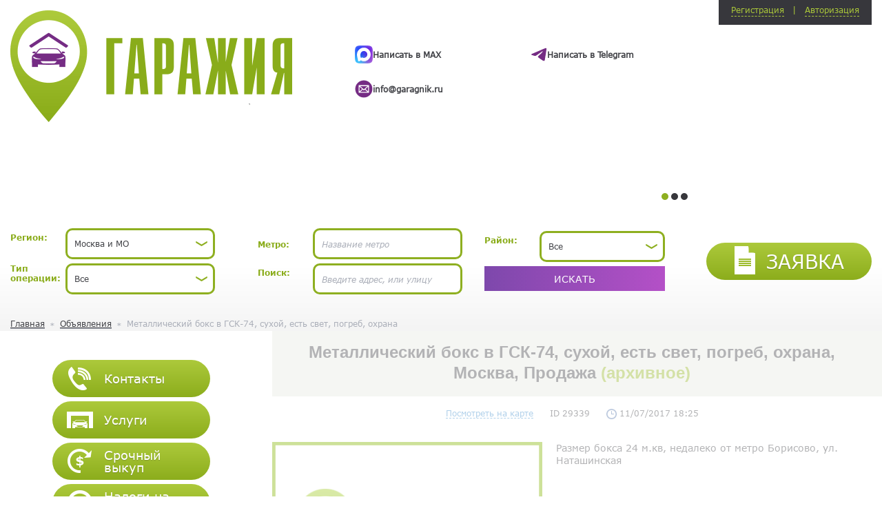

--- FILE ---
content_type: text/html; charset=utf-8
request_url: https://garagnik.ru/metallicheskiy_boks_v_gsk_74_suhoy_est_svet_pogreb_ohrana/
body_size: 10194
content:
<!DOCTYPE html>
<html lang="ru" itemscope itemtype="http://schema.org/WebPage">
<head>
	<meta http-equiv="X-UA-Compatible" content="IE=edge">
	<meta name="viewport" content="width=device-width, initial-scale=1, maximum-scale=1">
	<link href="/images/style.css?v=1715765426" rel="stylesheet" type="text/css" media="all">
	<meta http-equiv="Content-Type" content="text/html; charset=utf-8">
	<title>Металлический бокс в ГСК-74, сухой, есть свет, погреб, охрана</title>
	<meta name="Description" content="Гаражия">
	<meta name="Keywords" content="Гаражия">
	<link rel="shortcut icon" href="/images/favicon.png" type="image/x-icon">
	<link rel="apple-touch-icon" href="/images/favicon.png"> <!-- Yandex.Metrika counter -->
<script type="text/javascript" >
	(function(m,e,t,r,i,k,a){m[i]=m[i]||function(){(m[i].a=m[i].a||[]).push(arguments)};
		m[i].l=1*new Date();k=e.createElement(t),a=e.getElementsByTagName(t)[0],k.async=1,k.src=r,a.parentNode.insertBefore(k,a)})
	(window, document, "script", "https://mc.yandex.ru/metrika/tag.js", "ym");

	ym(30701688, "init", {
		clickmap:true,
		trackLinks:true,
		accurateTrackBounce:true,
		webvisor:true
	});
</script>
<noscript><div><img src="https://mc.yandex.ru/watch/30701688" style="position:absolute; left:-9999px;" alt="" /></div></noscript>
<!-- /Yandex.Metrika counter -->
<!-- Global site tag (gtag.js) - Google Ads: 997674573 -->
<!--<script async src="https://www.googletagmanager.com/gtag/js?id=AW-997674573"></script>
<script>
	window.dataLayer = window.dataLayer || [];
	function gtag(){dataLayer.push(arguments);}
	gtag('js', new Date());

	gtag('config', 'AW-997674573');
</script>-->

<!-- Google Tag Manager -->
<script>(function(w,d,s,l,i){w[l]=w[l]||[];w[l].push({'gtm.start':
			new Date().getTime(),event:'gtm.js'});var f=d.getElementsByTagName(s)[0],
		j=d.createElement(s),dl=l!='dataLayer'?'&l='+l:'';j.async=true;j.src=
		'https://www.googletagmanager.com/gtm.js?id='+i+dl;f.parentNode.insertBefore(j,f);
})(window,document,'script','dataLayer','GTM-TKC7L5K');</script>
<!-- End Google Tag Manager -->
<script>
	document.addEventListener("DOMContentLoaded", function(event) {
		setTimeout(function () {
			$('.about-advert__top-link:contains("Заявка")').on('click', e => {
				e.preventDefault()
				location.href='https://garagnik.ru/zayavka_na_prodagu_pokupku_garaga/'
			})
			document.querySelector("#request_form").onsubmit = function () {
				console.log("request_form submit");
				ym(30701688,'reachGoal','lead_success');
			}
		},3000)
	})

</script>  <!-- Google tag (gtag.js) -->
<script async src="https://www.googletagmanager.com/gtag/js?id=G-RJFTY8ESXS"></script>
<script>
  window.dataLayer = window.dataLayer || [];
  function gtag(){dataLayer.push(arguments);}
  gtag('js', new Date());

  gtag('config', 'G-RJFTY8ESXS');
</script><style>.nobr p{padding: 0px; margin: 0px}.clr{clear: both}.rel{position: relative}.error{font-size: 11px; color: #900; background-color: #FFECEC; padding: 1px 2px 1px 2px; border: 1px solid #930; position: absolute; height: auto; top: -15px; left: 10px; z-index: 3; white-space: nowrap}.error.errorBcms{border-radius: 0; padding: 2px 3px}.error b{background-image: url('/images/error.gif'); background-repeat: no-repeat; position: absolute;height: 8px; width: 9px; left: -1px; bottom: -7px; display: block; z-index: 3}#mapAdvert{height: 320px}.auth-form{z-index: 2}.auth-form .label-wrap_left-checkbox{width: auto}.label-wrap_left-checkbox{text-align: right; padding-right: 10px}.form-line .label-wrap_left-checkbox .errorBcms{left: 75px; top: -20px}.request-form .label-wrap_left-checkbox .errorBcms{left: 120px; top: -20px}.auth-form-line a{color: #fff}.nav__list.nav__list--sub .nav__link{font-size: .9rem}.nav__list.nav__list--sub .nav__link-icon img{max-height: 26px}.search-form-col--third.search-form-col .label-wrap:not(.active-block){display: none}.search-form-col--third.search-form-col .field-wrap:not(.active-block){display: none}.search-form-col--third.search-form-col .active-block{display: table-cell}@media (max-width: 991px){.search-form-col .important-block{display: block!important}.search-form-col--third.search-form-col .active-block{display: block!important}.search-form-col--third.xs-no-padding{padding-top: 0px!important}.search-form-col--second .active-input{display: block!important}}</style>
	<style>
		.search-form-wrap .search-form-line .field-wrap input {
			height: 45px;
			border-radius: 10px;
		}.search-form-wrap .ms-choice {
			height: 45px;
			border-radius: 10px;
		}.search-form-wrap .ms-choice > span {
			top: 15px;
		}.search-form-wrap .ms-choice > div:before {
			top: 10px;
		}.search-form-wrap .field-wrap .select2-container--default .select2-selection--single .select2-selection__arrow {
			top: 5px;
		}.search-form-wrap .field-wrap .select2-container--default .select2-selection--single {
			height: 45px;
			border-radius: 10px;
			padding-top: 6px;
		}.sugession_active {
			display: grid !important; 
			gap: 2px;
			z-index: 9;
			width: 100%;
		}.sugession__icon {
			    width: 22px;
    padding: 0px;
    margin-right: 7px;
		}</style>
</head>
<body>
		<div class="main-wrap"> 
			<header class="header"> 
				<div class="container">
					<div class="header-top">
						<div class="logo-wrap"> <a href="/" class="logo"><img src="/images/logo.png?v=1" alt="Гаражия">
								<span class="lines-wrap">
									<span class="line"></span>
								</span> </a></div>
						<div class="header-carousel-wrap">
							<div class="header-carousel"> <div class="header-carousel-item"> <div class="header__content">
    <a class="whatsapp header__link" href="https://max.ru/u/f9LHodD0cOK3nlLIJpUS7Kaf-s8RxV6Urxm6BImXWSJp1wCQdP7_IRhCyWc" target="_blank"> 
        <img loading="lazy" alt="" class="header__link_icon" src="/images/icons/MAX.svg" style="height:26px" /> <span class="header__link_text">Написать в MAX</span> 
    </a> 
    <a class="whatsapp header__link" href="https://t.me/+79651031777" target="_blank">
        <img loading="lazy" alt="" class="header__link_icon" src="/userfiles/telegram (1).svg" style="height:20px" /> <span class="header__link_text">Написать в Telegram</span>
    </a>
    <a class="whatsapp header__link" href="mailto:info@garagnik.ru" target="_blank"> 
        <img loading="lazy" alt="" class="header__link_icon" src="/userfiles/Mail-Icon-White-on-Black.svg" style="height:26px" /> <span class="header__link_text">info@garagnik.ru</span> 
    </a> 
</div>
<style type="text/css">.header__content {
        gap: 2em;
        padding-top: 3em;
        display: grid;
        grid-template-columns: 1fr 1fr;
    }
    .header__link {
        display: flex;
        gap: 1em;
        text-decoration: none !important;
        align-items: center;
    }
    .header__link_icon {
        height: 26px;
    }
    .header__link_text {
        font-weight: 600;
    }
</style></div> <div class="header-carousel-item"> <p>Мы занимаемся продажей гаражей, машиномест, жилой и коммерческой недвижимости в Москве, Подмосковье, Сочи.</p>

<p>Для согласования условий&nbsp;продажи просим оставить <a href="http://garagnik.ru/zayavka_na_prodagu_pokupku_garaga/"><strong>Заявку</strong></a>&nbsp;в 3 строчки или <strong><a href="https://garagnik.ru/kontakti/">связаться с нашим специалистом</a></strong>.</p>

<p style="text-align:justify">Агенство &laquo;ГАРАЖиЯ&raquo; оказывает полный спектр услуг при покупке и&nbsp;продаже&nbsp;машиномест, гаражей, квартир, домов, коммерческих помещений.</p></div> <div class="header-carousel-item"> <p><strong>Требуются специалисты (риелторы, агенты) по городам Московской области</strong>.</p>

<p>Опыт не требуется, лишь открытость новым идеям и желание учиться. Работа сдельная без оклада.</p>

<p>Работа удалённая. Возможно совместительство.</p>

<p>Будем рады Вашему звонку или email :-)</p>

<p>+7 499 502 23 70</p>

<p>info@garagnik.ru</p>

<p><i></i></p></div> </div>
						</div> <div class="auth-outer">
							<div class="auth-inner clr">
								<div class="auth-btn-wrap clr">
									<div class="auth-btn">
										Регистрация
									</div>
									<div class="auth-btn">
										Авторизация
									</div>
								</div>
								<div class="auth-form-wrap">
									<form class="auth-form" method="POST" id="registration" autocomplete="off" data-scrolllayer="#registration">
										<div class="auth-form-line">
											<div class="label-wrap">
												<label>E-mail:</label>
											</div>
											<div class="input-wrap">
												<input type="text" name="email">
											</div>
										</div>
										<div class="auth-form-line">
											<div class="label-wrap">
												<label>Пароль:</label>
											</div>
											<div class="input-wrap">
												<input type="password" name="password">
											</div>
										</div>
										<div class="auth-form-line">
											<div class="label-wrap">
												<label>Повторите пароль:</label>
											</div>
											<div class="input-wrap">
												<input type="password" name="password2">
											</div>
										</div>
                                        <div class="auth-form-line">
                                            <div class="label-wrap label-wrap_left-checkbox">
                                                <input type="checkbox" name="personal_data_process_agreement" value="1" id="personal_data_process_agreement">
                                            </div>
                                            <div class="field-wrap">
                                                <label for="personal_data_process_agreement"> <p>Я соглашаюсь с <a href="/soglasie-na-obrabotku-personalnih-dannih/" target="_blank">условиями обработки персональных данных</a></p></label>
                                            </div>
                                        </div>
										<div class="auth-submit-btn-wrap">
											<button type="submit" class="btn-purple"><span>зарегистрироваться</span></button>
											<button disabled style="display:none;" type="button" class="btn-purple pw"><span>подождите...</span></button>
										</div>
									</form>
									<form class="auth-form" id="login" method="POST" data-scrolllayer="#login">
										<div class="auth-form-line">
											<div class="label-wrap">
												<label>E-mail:</label>
											</div>
											<div class="input-wrap">
												<input type="text" name="email">
											</div>
										</div>
										<div class="auth-form-line">
											<div class="label-wrap">
												<label>Пароль:</label>
											</div>
											<div class="input-wrap">
												<input type="password" name="password">
											</div>
										</div>
										<div class="auth-form-line" style="text-align:center;">
											<div class="input-wrap">
												<a  href="#forgot_form" class="popup-btn user-cabinet__link">Забыли пароль?</a>
											</div>
										</div>
										<div class="auth-submit-btn-wrap">
											<button type="submit" class="btn-purple"><span>войти</span></button>
											<button disabled style="display:none;" type="button" class="btn-purple pw"><span>подождите...</span></button>
										</div>
									</form>
								</div>
							</div>
						</div> </div>
					<div class="search">
						<span class="toggle-mnu"><span></span></span>
						<span class="search-toggle-btn btn-purple"><span><i class="icon-search"></i>Найти гараж</span></span>
						<div class="search-form-wrap">
							<form class="search-form noajax" method="post" action="/search/">
								<input type="hidden" name="op" value="search">
								<div class="search-form-col search-form-col--first">
									<div class="search-form-line">
										<div class="label-wrap">
											<label>Регион:</label>
										</div>
										<div class="field-wrap">
											<select class="select select-search" name="mainregion" id="mainRegion"> <option data-metro="1" value="28474" ><b>Москва и МО</b></option> <option data-metro="1" value="33408" ><b>Санкт-Петербург и ЛО</b></option> <option data-metro="1" value="35295" ><b>Нижний Новгород</b></option> <option data-metro="1" value="35418" ><b>Новосибирск</b></option> <option data-metro="1" value="35946" ><b>Самара</b></option> <option data-metro="1" value="36120" ><b>Екатеринбург</b></option> <option data-metro="1" value="36477" ><b>Казань</b></option> <option data-metro="0" value="33584" ><b>Адыгея</b></option> <option data-metro="0" value="33610" ><b>Алтайский край</b></option> <option data-metro="0" value="33690" ><b>Амурская область</b></option> <option data-metro="0" value="33708" ><b>Архангельская область</b></option> <option data-metro="0" value="33752" ><b>Астраханская область</b></option> <option data-metro="0" value="33782" ><b>Башкортостан</b></option> <option data-metro="0" value="33873" ><b>Белгородская область</b></option> <option data-metro="0" value="33916" ><b>Брянская область</b></option> <option data-metro="0" value="33962" ><b>Бурятия</b></option> <option data-metro="0" value="33989" ><b>Владимирская область</b></option> <option data-metro="0" value="34029" ><b>Волгоградская область</b></option> <option data-metro="0" value="34081" ><b>Вологодская область</b></option> <option data-metro="0" value="34115" ><b>Воронежская область</b></option> <option data-metro="0" value="34186" ><b>Дагестан</b></option> <option data-metro="0" value="34250" ><b>Еврейская АО</b></option> <option data-metro="0" value="34262" ><b>Забайкальский край</b></option> <option data-metro="0" value="34313" ><b>Ивановская область</b></option> <option data-metro="0" value="34346" ><b>Ингушетия</b></option> <option data-metro="0" value="34360" ><b>Иркутская область</b></option> <option data-metro="0" value="34421" ><b>Кабардино-Балкария</b></option> <option data-metro="0" value="34453" ><b>Калининградская область</b></option> <option data-metro="0" value="34481" ><b>Калмыкия</b></option> <option data-metro="0" value="34492" ><b>Калужская область</b></option> <option data-metro="0" value="34529" ><b>Камчатский край</b></option> <option data-metro="0" value="34538" ><b>Карачаево-Черкесия</b></option> <option data-metro="0" value="34564" ><b>Карелия</b></option> <option data-metro="0" value="34590" ><b>Кемеровская область</b></option> <option data-metro="0" value="34644" ><b>Кировская область</b></option> <option data-metro="0" value="34697" ><b>Коми</b></option> <option data-metro="0" value="34734" ><b>Костромская область</b></option> <option data-metro="0" value="34761" ><b>Краснодарский край</b></option> <option data-metro="0" value="34991" ><b>Красноярский край</b></option> <option data-metro="0" value="35067" ><b>Крым</b></option> <option data-metro="0" value="35104" ><b>Курганская область</b></option> <option data-metro="0" value="35134" ><b>Курская область</b></option> <option data-metro="0" value="35168" ><b>Липецкая область</b></option> <option data-metro="0" value="35193" ><b>Магаданская область</b></option> <option data-metro="0" value="35204" ><b>Марий Эл</b></option> <option data-metro="0" value="35227" ><b>Мордовия</b></option> <option data-metro="0" value="35260" ><b>Мурманская область</b></option> <option data-metro="0" value="35291" ><b>Ненецкий АО</b></option> <option data-metro="0" value="35310" ><b>Нижегородская область</b></option> <option data-metro="0" value="35397" ><b>Новгородская область</b></option> <option data-metro="0" value="35432" ><b>Новосибирская область</b></option> <option data-metro="0" value="35482" ><b>Омская область</b></option> <option data-metro="0" value="35521" ><b>Оренбургская область</b></option> <option data-metro="0" value="35574" ><b>Орловская область</b></option> <option data-metro="0" value="35596" ><b>Пензенская область</b></option> <option data-metro="0" value="35640" ><b>Пермский край</b></option> <option data-metro="0" value="35715" ><b>Приморский край</b></option> <option data-metro="0" value="35778" ><b>Псковская область</b></option> <option data-metro="0" value="35805" ><b>Республика Алтай</b></option> <option data-metro="0" value="35814" ><b>Ростовская область</b></option> <option data-metro="0" value="35913" ><b>Рязанская область</b></option> <option data-metro="0" value="35957" ><b>Самарская область</b></option> <option data-metro="0" value="36020" ><b>Саратовская область</b></option> <option data-metro="0" value="36046" ><b>Сахалинская область</b></option> <option data-metro="0" value="36072" ><b>Саха (Якутия)</b></option> <option data-metro="0" value="36130" ><b>Свердловская область</b></option> <option data-metro="0" value="36245" ><b>Северная Осетия</b></option> <option data-metro="0" value="36275" ><b>Смоленская область</b></option> <option data-metro="0" value="36308" ><b>Ставропольский край</b></option> <option data-metro="0" value="36441" ><b>Тамбовская область</b></option> <option data-metro="0" value="36488" ><b>Татарстан</b></option> <option data-metro="0" value="36543" ><b>Тверская область</b></option> <option data-metro="0" value="36585" ><b>Томская область</b></option> <option data-metro="0" value="36614" ><b>Тульская область</b></option> <option data-metro="0" value="36663" ><b>Тыва</b></option> <option data-metro="0" value="36683" ><b>Тюменская область</b></option> <option data-metro="0" value="36723" ><b>Удмуртия</b></option> <option data-metro="0" value="36757" ><b>Ульяновская область</b></option> <option data-metro="0" value="36795" ><b>Хабаровский край</b></option> <option data-metro="0" value="36830" ><b>Хакасия</b></option> <option data-metro="0" value="36851" ><b>Ханты-Мансийский АО</b></option> <option data-metro="0" value="36891" ><b>Челябинская область</b></option> <option data-metro="0" value="36959" ><b>Чеченская Республика</b></option> <option data-metro="0" value="36981" ><b>Чувашия</b></option> <option data-metro="0" value="37009" ><b>Чукотский АО</b></option> <option data-metro="0" value="37014" ><b>Ямало-Ненецкий АО</b></option> <option data-metro="0" value="37034" ><b>Ярославская область</b></option> </select>
										</div>
									</div>
									<div class="search-form-line">
										<div class="label-wrap">
											<label>Тип операции:</label>
										</div>
										<div class="field-wrap">
											<select style="height:30px;width:100%" class="select" name="type">
												<option value="">Все</option> <option value="61" >Продажа</option> <option value="62" >Покупка</option> <option value="63" >Сдам</option> <option value="64" >Сниму</option> </select>
										</div>
									</div>
								</div>
								<div class="search-form-col search-form-col--second">
									<div class="search-form-line">
										<div class="label-wrap" id="metroLabel" >
											<label>Метро:</label>
										</div>
										<div class="rel field-wrap" id="metroSelectDiv" >
											<input value="" type="text" autocomplete="off" placeholder="Название метро" id="metro_input" name="search_string">
											<div class="sugession" id="metro_suggession">
												<a href="#" onclick="setSuggession(this);return false;"></a>
											</div>
										</div>
										<div class="label-wrap" id="regionLabel" >
											<label>Район:</label>
										</div>
										<div class="field-wrap" id="regionSelectDiv" >
											<select style="height:30px;width:100%" class="select select-search" name="region" id="regionSelect">
												</select>
										</div>
									</div>
									<div class="search-form-line">
										<div class="label-wrap">
											<label>Поиск:</label>
										</div>
										<div class="field-wrap rel">
											<input value="" type="text" autocomplete="off" placeholder="Введите адрес, или улицу" id="search_input" name="search_string">
											<div class="sugession" id="search_suggession">
												<a href="#" onclick="setSuggession(this);return false;"></a>
											</div>
										</div>
									</div>
								</div>
								<div class="search-form-col search-form-col--third">
									<div class="search-form-line">
										<div class="label-wrap" id="regionLabel2" >
											<label>Район:</label>
										</div>
										<div class="field-wrap" id="regionSelectDiv2" >
											<select style="height:30px;width:100%" class="select select-search" name="city" id="regionSelect2">
												</select>
										</div>
									</div>
									<button type="submit" class="btn-purple btn-purple--higher"><span>искать</span></button>
								</div>
								</form>
						</div>
						<div class="request-wrap">
							<a href="#request_form" onmousedown="setOrderId(0);" class="popup-btn btn-green btn-green--uppercase">
								<span>
									<i class="doc-icon"></i>
									Заявка
								</span>
							</a>
						</div>
					</div>
				</div>
			</header> <div class="crumb"> 
				<div class="container"> <ul class="crumb__inner" itemscope itemtype="http://schema.org/BreadcrumbList">
						<li class="crumb__item" itemprop="itemListElement" itemscope itemtype="https://schema.org/ListItem">
							<a href="/" class="crumb__link" itemprop="item">Главная</a> <meta itemprop="position" content="0" />
						</li> <li class="crumb__item" itemprop="itemListElement" itemscope itemtype="https://schema.org/ListItem">
								<a href="/search/" class="crumb__link" itemprop="item">Объявления</a> <meta itemprop="position" content="1" />
							</li> <li class="crumb__item" itemprop="itemListElement" itemscope itemtype="https://schema.org/ListItem">
							<span class="crumb__link" itemprop="item">Металлический бокс в ГСК-74, сухой, есть свет, погреб, охрана</span> <meta itemprop="position" content="2" />
						</li>
					</ul>
				</div>
			</div> 
			<main class="main-content inner-page-content" id="advertPage" data-coords="55.6359 37.7384"> 
				<div class="container">                     <aside class="aside"> 						<nav class="nav">
							<ul class="nav__list"> <li class="nav__item"> <a href="/kontakti/" class="nav__link btn-green"><span class="nav__link-inner">
												<span class="nav__link-icon"> <img src="/upload/pages/ru/kontakti_58e4aad93d82c.png" alt="Контакты"></span>
												<span class="nav__link-text"> Контакты</span>
											</span> </a></li> <li class="nav__item"> <a href="/uslugi/" class="nav__link btn-green"><span class="nav__link-inner">
												<span class="nav__link-icon"> <img src="/upload/pages/ru/uslugi_58e4aaef8658d.png" alt="Услуги"></span>
												<span class="nav__link-text"> Услуги</span>
											</span> </a></li> <li class="nav__item"> <a href="/srochniy_vikup/" class="nav__link btn-green"><span class="nav__link-inner">
												<span class="nav__link-icon"> <img src="/upload/pages/ru/srochniy_vikup_58e4ab0396511.png" alt="Срочный выкуп"></span>
												<span class="nav__link-text"> Срочный выкуп</span>
											</span> </a></li> <li class="nav__item"> <a href="/vagnaya_informatsiya/" class="nav__link btn-green"><span class="nav__link-inner">
												<span class="nav__link-icon"> <img src="/upload/pages/ru/vagnaya_informatsiya_58e4aaf9e4acd.png" alt="Налоги на гараж"></span>
												<span class="nav__link-text"> Налоги на гараж</span>
											</span> </a></li> <li class="nav__item"> <a href="javascript:;" class="nav__link btn-green js-submenu-toggle"><span class="nav__link-inner">
												<span class="nav__link-icon"> <img src="/upload/pages/ru/Sozdat_jalobu_5dceaf58200ad.png" alt="Оставить отзыв"></span>
												<span class="nav__link-text"> Оставить отзыв</span>
											</span> </a><ul class="nav__list nav__list--sub" style="display:none;padding-top:6px"> <li class="nav__item"> <a href="https://yandex.ru/profile/1191180074" target="_blank" class="nav__link btn-green"><span class="nav__link-inner">
															<span class="nav__link-icon"> <img src="/upload/pages/ru/ostavit-otziv-na-yandeks_624ec59eaaea8.png" alt="Оставить отзыв на Яндекс"></span>
															<span class="nav__link-text"> Оставить отзыв на Яндекс</span>
														</span> </a></li> <li class="nav__item"> <a href="https://g.page/r/Ca5HAN99H-FTEBM/review" target="_blank" class="nav__link btn-green"><span class="nav__link-inner">
															<span class="nav__link-icon"> <img src="/upload/pages/ru/ostavit-otziv-na-google_624ec5b214935.png" alt="Оставить отзыв на Google"></span>
															<span class="nav__link-text"> Оставить отзыв на Google</span>
														</span> </a></li> </ul> </li> <li class="nav__item"> <a href="/Preimuschestva_Garajii/" class="nav__link btn-green"><span class="nav__link-inner">
												<span class="nav__link-icon"> <img src="/upload/pages/ru/torgi_i_tenderi_58e4ab166b597.png" alt="Преимущества Гаражии"></span>
												<span class="nav__link-text"> Преимущества Гаражии</span>
											</span> </a></li> </ul>
						</nav>
<div class="aside-map-wrap">
                            <span class="toggle-map-btn "></span>
                            <div class="aside-map "> <div style="position: relative;">
                                <div id="map" class="create_ad_map"></div>
                                <div id="mapToolbarBlock">
                                  <canvas id="mapDrawCanvas"></canvas>
                                  <div class="map-draw-tools" id="mapDrawTools">
                                    <div class="map-draw-tools__block">
                                      <div class="map-draw-tools__text">
                                        Выделение области:
                                      </div>
                                      <button class="map-draw-tools__tool polygon" onclick="enableDraw('polygon', this);">
                                        <svg width="25" height="25" viewBox="0 0 25 25">
                                          <g stroke="currentColor" fill="none" fill-rule="evenodd">
                                            <path stroke-width="2" d="M17 2l5 11-9 9-11-6L4 4z"></path>
                                            <path d="M3.3 5.348c.716.414 1.634.168 2.048-.55.414-.716.168-1.634-.55-2.048-.716-.414-1.634-.168-2.048.55-.414.716-.168 1.634.55 2.048zM16.3 3.348c.716.414 1.634.168 2.048-.55.414-.716.168-1.634-.55-2.048-.716-.414-1.634-.168-2.048.55-.414.716-.168 1.634.55 2.048zM21.3 14.348c.716.414 1.634.168 2.048-.55.414-.716.168-1.634-.55-2.048-.716-.414-1.634-.168-2.048.55-.414.716-.168 1.634.55 2.048zM12.3 23.348c.716.414 1.634.168 2.048-.55.414-.716.168-1.634-.55-2.048-.716-.414-1.634-.168-2.048.55-.414.716-.168 1.634.55 2.048zM1.3 17.348c.716.414 1.634.168 2.048-.55.414-.716.168-1.634-.55-2.048-.716-.414-1.634-.168-2.048.55-.414.716-.168 1.634.55 2.048z" fill="#FFF"></path>
                                          </g>
                                        </svg>
                                      </button>
                                      <button class="map-draw-tools__tool shape" onclick="enableDraw('shape', this);">
                                        <svg width="28" height="25" viewBox="0 0 28 25">
                                          <g transform="rotate(90 12.5 14)" stroke="currentColor" fill="none" fill-rule="evenodd">
                                            <path d="M5.9 3.273c2.466-2.195 13.518-5.957 14.01-.302.156 1.79-1.874 3.436-1.475 5.187.393 1.723 3.61 2.214 3.565 3.98-.042 1.61-3.015 1.694-3.75 3.135-1.863 3.658 4.84 5.727 2.152 8.984-3.063 3.713-20.533-5.01-20.4-7.9.163-3.59 4.256-1.693 6.205-3.797 2.53-2.73-8.662-6.157-2.704-8.322L5.9 3.273z" stroke-width="2"></path>
                                            <circle fill="#FFF" cx="8.5" cy="22.5" r="1.5"></circle>
                                          </g>
                                        </svg>
                                      </button>
                                      <button class="map-draw-tools__tool circle" onclick="enableDraw('circle', this);">
                                        <svg width="24" height="24" viewBox="0 0 24 24">
                                          <g transform="translate(1 1)" stroke="currentColor" fill="none" fill-rule="evenodd">
                                            <path d="M11 22c6.075 0 11-4.925 11-11S17.075 0 11 0C9.18 0 7.46.443 5.948 1.226 2.414 3.056 0 6.746 0 11c0 6.075 4.925 11 11 11z" stroke-width="2"></path>
                                            <circle fill="#FFF" cx="18.5" cy="18.5" r="1.5"></circle>
                                          </g>
                                        </svg>
                                      </button>
                                      <ul class="mapOperationType" id="mapOperationSelect"> <li data-value="61" >Продажа</li> <li data-value="62" >Покупка</li> <li data-value="63" >Сдам</li> <li data-value="64" >Сниму</li> </ul>
                                    </div>
                                  </div>
                                  <div id="mapErrorBlock" class="search-map__warning" style="display:none">Можно выделить максимум три зоны поиска</div>
                                  <button type="submit" onclick="getAreasCoordinates();return false;" id="mapAreasShowBtn" style="display:none" class="btn-purple showMapObjects"><span>Показать объекты</span></button>
                                </div>
                            </div>
                            </div>
                        </div>
                    </aside><div class="right-content"  style="opacity: 0.4" >
						<div class="page-title">
							<h1>Металлический бокс в ГСК-74, сухой, есть свет, погреб, охрана, Москва, Продажа <span style="color:#93b423">(архивное)</span></h1>
						</div>
						<div class="about-advert">
							<div class="about-advert__top">
								<a href="#" onclick="panToObject('55.6359 37.7384');" class="about-advert__top-link">Посмотреть на карте</a> <span class="ads-datetime">
									<span class="about-advert__id">ID 29339</span>
									<span class="about-advert__id"><img src="/images/time.png" style="width:15px;" alt="">&nbsp;11/07/2017 18:25</span>
								</span> </div>
							<div class="about-advert__info-wrap">
								<div class="about-advert__info-inner">
									<div class="about-advert__info-left"> <img src="/images/no_photo_big.png" alt="Металлический бокс в ГСК-74, сухой, есть свет, погреб, охрана"> </div>
									<div class="about-advert__info-right">
										<div class="about-advert__text">
											<p>Размер бокса 24 м.кв, недалеко от метро Борисово, ул. Наташинская</p> <br> <br>
										</div>
										<div class="about-advert__info-bottom">
											<div class="about-advert__station"> <div class="about-advert__station-sticker-wrap">
													<span class="about-advert__station-sticker">Метро</span>
												</div>
												<span class="about-advert__station-name">Борисово</span> </div> </div>
										<div class="views-number">
											<p>За сегодня 1 просмотров</p>
											<p>Всего 1955 просмотров</p>
										</div>
									</div>
								</div> </div>
						</div> <div class="similar-adverts">
							<div class="title">похожие объявления</div>
							<div class="similar-adverts-box"> <div class="advert-item">
										<div class="block-with-triangle">
											<div class="block-with-triangle-inner clr">
												<div class="advert-item__left">
													<a href="/mashinomesto-myachkovskiy-bulvar-23-1/" class="advert-item__link">Машиноместо Мячковский бульвар, 23 | ГСК Марьинский парк</a>
													<span class="advert-item__station">Метро Братиславская</span>
													<span class="advert-item__price">Цена: <span>1 450 000 &#8381;</span></span>
													<span class="advert-item__id">ID 43379</span>
												</div>
												<div class="advert-item__right"> <a href="/mashinomesto-myachkovskiy-bulvar-23-1/" class="advert-item__photo">
														<img src="/upload/orders/ru/tn_0_04880300_1759726094.jpg" alt="Машиноместо Мячковский бульвар, 23 | ГСК Марьинский парк">
													</a></div>
											</div>
										</div>
									</div> <div class="advert-item">
										<div class="block-with-triangle">
											<div class="block-with-triangle-inner clr">
												<div class="advert-item__left">
													<a href="/mashinomesto-verhnie-polya-ulitsa-2-4/" class="advert-item__link">Машиноместо Верхние Поля улица, 2 | ГСК КАБРИОЛЕТ</a>
													<span class="advert-item__station">Метро Братиславская</span>
													<span class="advert-item__price">Цена: <span>1 500 000 &#8381;</span></span>
													<span class="advert-item__id">ID 60401</span>
												</div>
												<div class="advert-item__right"> <a href="/mashinomesto-verhnie-polya-ulitsa-2-4/" class="advert-item__photo">
														<img src="/upload/orders/ru/tn_0_15636500_1767000569.jpg" alt="Машиноместо Верхние Поля улица, 2 | ГСК КАБРИОЛЕТ">
													</a></div>
											</div>
										</div>
									</div> <div class="advert-item">
										<div class="block-with-triangle">
											<div class="block-with-triangle-inner clr">
												<div class="advert-item__left">
													<a href="/garag-krasnodarskaya-ulitsa-72k1-7/" class="advert-item__link">Гараж Краснодарская улица, 72к1</a>
													<span class="advert-item__station">Метро Люблино</span>
													<span class="advert-item__price">Цена: <span>2 000 000 &#8381;</span></span>
													<span class="advert-item__id">ID 59361</span>
												</div>
												<div class="advert-item__right"> <a href="/garag-krasnodarskaya-ulitsa-72k1-7/" class="advert-item__photo">
														<img src="/upload/orders/ru/tn_0_24184500_1762352380.jpg" alt="Гараж Краснодарская улица, 72к1">
													</a></div>
											</div>
										</div>
									</div> </div>
						</div> </div>
				</div>
			</main> 
			<footer class="footer"> 
				<div class="container">
					<div style="margin-top:-40px;" class="development"> <!-- Yandex.Metrika informer -->
<a href="https://metrika.yandex.ru/stat/?id=30701688&amp;amp;from=informer"
target="_blank" rel="nofollow"><img src="https://informer.yandex.ru/informer/30701688/3_0_BDDC4DFF_9DBC2DFF_0_pageviews"
style="width:88px; height:31px; border:0;" alt="Яндекс.Метрика" title="Яндекс.Метрика: данные за сегодня (просмотры, визиты и уникальные посетители)" class="ym-advanced-informer" data-cid="30701688" data-lang="ru" /></a>
<!-- /Yandex.Metrika informer --></div>
					<div class="development">
						<p>Сайт сделан в студии <a href="https://studiobrand.net" target="_blank">BRAND</a></p>
					</div>
				</div>
			</footer> 
		</div> 
		<div class="hidden"> 
			<form class="request-form form" id="request_form" method="POST" data-scrolllayer="#request_form">
				<div class="request-form-inner">
						<input type="hidden" name="order_id" value="0">
						<div class="caption nobr"><p>Оставить заявку</p></div>
						<div class="form-line">
							<div class="label-wrap">
								<label class="label">Телефон:</label>
							</div>
							<div class="field-wrap">
								<input type="text" class="input" data-mask="+7 (999) 999-99-99" name="phone" placeholder="+7 (___) ___-__-__">
							</div>
						</div>
						<div class="form-line">
							<div class="label-wrap">
								<label class="label">E-mail:</label>
							</div>
							<div class="field-wrap">
								<input type="text" class="input" name="email">
							</div>
						</div>
						<div class="form-line">
							<div class="label-wrap">
								<label class="label">Описание:</label>
							</div>
							<div class="field-wrap">
								<textarea class="textarea" name="information"></textarea>
							</div>
						</div>
						<div id="container_order_upload2">
							<div class="form-line">
								<div class="label-wrap hidden-xs">
									<label class="label">Фото:</label>
								</div>
								<div class="field-wrap upload-link-wrap">
									<span class="upload-link" id="order_upload2" data-id="0">Добавить фото</span>
								</div>
							</div>
							<div class="form-line">
								<div class="label-wrap hidden-xs">
									<label class="label"></label>
								</div>
								<div class="field-wrap upload-link-wrap">
									<ul class="filelist advert-uploaded-img"></ul>
								</div>
							</div>
						</div>
                        <div class="form-line">
                            <div class="label-wrap label-wrap_left-checkbox" style="text-align: right; padding-right: 10px">
                                <input type="checkbox" name="personal_data_process_agreement" value="1" id="personal_data_process_agreement">
                            </div>
                            <div class="field-wrap">
                                <label for="personal_data_process_agreement"> <p>Я соглашаюсь с <a href="/soglasie-na-obrabotku-personalnih-dannih/" target="_blank">условиями обработки персональных данных</a></p></label>
                            </div>
                        </div>
						<div class="btn-wrap">
							<button class="btn-purple" type="submit"><span>Отправить заявку</span></button>
							<button class="btn-purple pw" type="button" style="display:none" disabled><span>Подождите...</span></button>
						</div>
				</div>
			</form>
		</div> <div class="hidden"> 
			<div class="request-form form" id="alertMsg" style="padding-bottom:48px">
				<div class="request-form-inner">
					<span class="caption">Сообщение</span>
					<p class="msg-text" style="text-align:center;"></p>
					<div class="btn-wrap">
						<button type="submit" onclick="$('#alertMsg .mfp-close').click();" class="btn-purple"><span>OK</span></button>
					</div>
				</div>
			</div>
		</div> 
		<div class="hidden"> 
			<form class="request-form form" id="forgot_form" method="POST" data-scrolllayer="#forgot_form">
				<div class="request-form-inner">
					<span class="caption">Восстановление пароля</span>
					<div class="form-line">
						<div class="label-wrap">
							<label class="label">E-mail адрес:</label>
						</div>
						<div class="field-wrap">
							<input type="text" name="email" class="input">
						</div>
					</div>
					<div class="btn-wrap">
						<button type="submit" class="btn-purple"><span>Восстановить</span></button>
						<button disabled style="display:none;" type="button" class="btn-purple pw"><span>подождите...</span></button>
					</div>
				</div>
			</form>
		</div>
		<script src="/js/libs.min.js" defer></script>
		<script src="/js/plupload/plupload.full.js?v=1649836637" defer></script>
		<script src="https://api-maps.yandex.ru/2.1/?lang=ru_RU&apikey=4b15aac0-dbb7-4ef7-9d0c-7193ed369ae2&suggest_apikey=7fb7aa11-b1b3-480d-8505-547b7647125d" defer></script>
		<script src="/js/common.min.js?v=6" defer></script> <!--noindex-->
	<script>
		var cfg = [];
		cfg['debug'] = '0';
		cfg['lang'] = 'ru';
		cfg['module'] = 'orders';
		cfg['moscow_id'] = '28474';
		cfg['mapAreas'] = {};
		cfg['mapOperType'] = 0;
		cfg['searchMetro'] = null;
		cfg['searchCity'] = "";
		var defines = [];
		defines['all'] = "Все";
		cfg['getcoords'] = 0;
		cfg['mapAdvert'] = "0";
    </script>
    <script src="/core/bcmsFront.min.js?v=603" defer></script>
	<script src="/templates/_cache/bcms_51f4e412fef03bee60fef54260a742dc.min.js?v=6582a11a970a7" defer></script>
	<script src="/core/debug.min.js" defer></script>
	<div id="alertMsg" style="display: none; text-align: center;"></div> <ul class="map-context-menu" style="display:none">
        <li class="map-context-menu__item">Удалить область</li>
    </ul>
<!--/noindex-->
<div id="mapToolbarFullscreen"></div>
</body>
</html>
